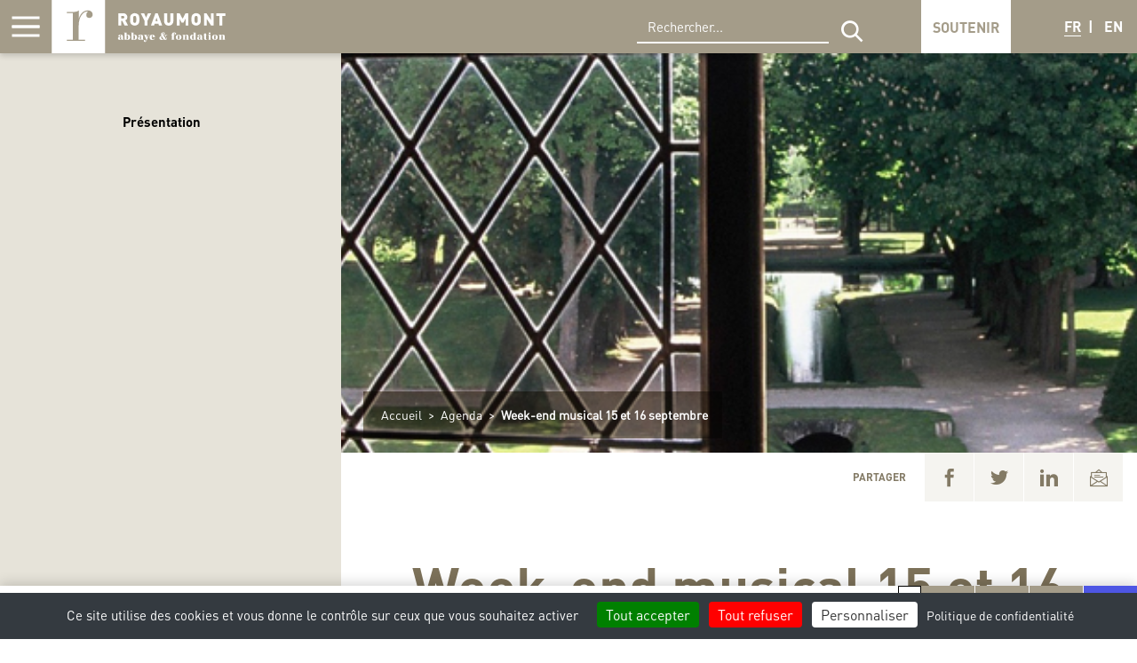

--- FILE ---
content_type: image/svg+xml
request_url: https://www.royaumont.com/content/themes/royaumont/dist/images/logo-royaumont.svg
body_size: 3590
content:
<svg xmlns="http://www.w3.org/2000/svg" width="195.534" height="60" viewBox="0 0 195.534 60"><g transform="translate(-79.395 -57.036)" style="isolation:isolate"><path d="M79.395,117.036h60v-60h-60ZM121.8,77.181a3.435,3.435,0,0,1-3.5-3.5,3.811,3.811,0,0,1,1.752-3.422,1.78,1.78,0,0,0-1.115-.239c-3.263,0-9.153,5.173-9.153,15.521v16.318h7.242v1.273H96.41v-1.273H103.1V71.768H96.41V70.494H103.1c2.549,0,5.1-.159,6.687-1.751v9.392h.158c.955-3.582,3.742-9.392,10.268-9.392,2.947,0,5.255,1.91,5.255,4.7a3.488,3.488,0,0,1-3.662,3.741" transform="translate(0 0)" fill="#fff"/><g transform="translate(153.972 93.523)"><path d="M337.33,193.525c-.012.68-.012,1.134.521,1.134a2.5,2.5,0,0,0,.272-.022v.329a11.889,11.889,0,0,1-1.486.136c-.77,0-1.089-.182-1.27-.793a1.711,1.711,0,0,1-1.689.827c-1.259,0-1.927-.556-1.927-1.69a1.682,1.682,0,0,1,.318-1.031c.373-.465.9-.567,2.052-.794l1.179-.238c-.012-.3-.012-.578-.034-.862-.011-.238-.045-.782-.669-.782-.6,0-.646.543-.669.793-.035.305-.068.8-.9.8-.613,0-.795-.25-.795-.577a1.378,1.378,0,0,1,.283-.75c.5-.623,1.588-.646,2.382-.646.5,0,1.746,0,2.223.851a3.146,3.146,0,0,1,.2,1.44Zm-3.322-.963a2.782,2.782,0,0,0-.137.9c0,.386.08,1.077.613,1.077a.765.765,0,0,0,.658-.464,4.27,4.27,0,0,0,.181-1.5c0-.284,0-.555-.011-.828-.839.239-1.111.363-1.3.817" transform="translate(-331.751 -186.745)" fill="#fff"/><path d="M355.747,181.26c.872-.012,1.02-.022,1.78-.068l-.023,1.3v1.951a1.579,1.579,0,0,1,.556-.544,2.594,2.594,0,0,1,1.192-.284c1.065,0,2.37.7,2.37,2.755,0,1.87-1.009,3-2.529,3a1.588,1.588,0,0,1-1.6-.817l-.024.7h-2.086l.023-.851v-5.93l-.023-.9h-.759v-.328Zm1.9,3.662a8.738,8.738,0,0,0-.115,1.655c0,1.066.024,2.223.9,2.223a.682.682,0,0,0,.657-.488,7.2,7.2,0,0,0,.216-1.871c0-1.871-.363-2.2-.873-2.189a.828.828,0,0,0-.782.67" transform="translate(-347.864 -180.988)" fill="#fff"/><path d="M381.956,181.26c.873-.012,1.021-.022,1.781-.068l-.023,1.3v1.951a1.566,1.566,0,0,1,.555-.544,2.591,2.591,0,0,1,1.191-.284c1.065,0,2.37.7,2.37,2.755,0,1.87-1.009,3-2.528,3a1.591,1.591,0,0,1-1.6-.817l-.022.7h-2.087l.024-.851v-5.93l-.024-.9h-.759v-.328Zm1.9,3.662a8.79,8.79,0,0,0-.113,1.655c0,1.066.023,2.223.9,2.223a.685.685,0,0,0,.658-.488,7.245,7.245,0,0,0,.215-1.871c0-1.871-.363-2.2-.873-2.189a.83.83,0,0,0-.782.67" transform="translate(-366.328 -180.988)" fill="#fff"/><path d="M413.544,193.525c-.012.68-.012,1.134.521,1.134a2.478,2.478,0,0,0,.272-.022v.329a11.863,11.863,0,0,1-1.486.136c-.77,0-1.088-.182-1.269-.793a1.712,1.712,0,0,1-1.689.827c-1.259,0-1.928-.556-1.928-1.69a1.69,1.69,0,0,1,.318-1.031c.374-.465.9-.567,2.053-.794l1.178-.238c-.01-.3-.01-.578-.034-.862-.01-.238-.045-.782-.669-.782-.6,0-.645.543-.669.793-.034.305-.068.8-.9.8-.613,0-.794-.25-.794-.577a1.37,1.37,0,0,1,.284-.75c.5-.623,1.587-.646,2.381-.646.5,0,1.746,0,2.223.851a3.131,3.131,0,0,1,.2,1.44Zm-3.322-.963a2.811,2.811,0,0,0-.136.9c0,.386.08,1.077.611,1.077a.764.764,0,0,0,.658-.464,4.269,4.269,0,0,0,.182-1.5c0-.284,0-.555-.012-.828-.839.239-1.11.363-1.3.817" transform="translate(-385.442 -186.745)" fill="#fff"/><path d="M436.046,189.978v.329h-.736l-.3.657c-.522,1.339-1.042,2.677-1.576,4-.17.385-.329.781-.511,1.167-.51,1.077-.907,1.825-1.871,1.825a1.224,1.224,0,0,1-1.326-1.247.892.892,0,0,1,.862-.975.78.78,0,0,1,.794.817c0,.316-.148.35-.148.577,0,.023,0,.216.249.216.34,0,.545-.363.828-.873l.386-.76-2.143-4.728-.34-.68h-.759v-.329H433.4v.329H432.6l.272.68a20.457,20.457,0,0,1,.872,2.131l.828-2.154.238-.657h-.782v-.329Z" transform="translate(-400.584 -187.177)" fill="#fff"/><path d="M458.325,193.5a2.8,2.8,0,0,1-2.789,1.723,2.936,2.936,0,1,1-.022-5.861,3.126,3.126,0,0,1,2.177.748,2.485,2.485,0,0,1,.725,1.9h-3.651a6.236,6.236,0,0,0,.126,1.553,1.336,1.336,0,0,0,1.314,1.112,2.173,2.173,0,0,0,1.781-1.35Zm-2.278-1.859a4.975,4.975,0,0,0-.09-1.361c-.159-.522-.432-.51-.523-.51s-.385.035-.543.521a4.833,4.833,0,0,0-.126,1.35Z" transform="translate(-416.751 -186.745)" fill="#fff"/><path d="M493.985,183.437l1.531,2.9a3.952,3.952,0,0,0,.579-1.622c0-.759-.68-.771-1.168-.771v-.341h3.233v.341a2.226,2.226,0,0,0-.908.113c-.408.182-.509.442-.884,1.372a12.791,12.791,0,0,1-.624,1.315c.375.657.68,1.157,1.18,1.157.4,0,.657-.34.657-.908a2.814,2.814,0,0,0-.147-.861l.375-.147a4.092,4.092,0,0,1,.181,1.043,1.893,1.893,0,0,1-2.018,1.916,2.386,2.386,0,0,1-1.7-.7,4.253,4.253,0,0,1-2.324.713,3.716,3.716,0,0,1-1.066-.146,1.875,1.875,0,0,1-1.44-1.85c0-1.28,1.123-2.04,2.438-2.811a3.488,3.488,0,0,1-.51-1.7c0-1.779,1.894-1.95,2.472-1.95,1.1,0,1.815.442,1.815,1.157s-.613,1.1-1.088,1.406Zm-1.927,1.112a1.342,1.342,0,0,0-.669,1.179,2.758,2.758,0,0,0,.284,1.111c.419.942.872,1.373,1.507,1.373a1.7,1.7,0,0,0,.827-.262,17.086,17.086,0,0,1-.906-1.462Zm2.177-1.962a1.673,1.673,0,0,0,.261-.9.723.723,0,0,0-.68-.8c-.306,0-.578.237-.578.7a3.344,3.344,0,0,0,.556,1.462,1.6,1.6,0,0,0,.442-.464" transform="translate(-442.838 -180.501)" fill="#fff"/><path d="M537.717,183.583h.782v.329h-.782v4.048l.022.759h.76v.329h-3.7v-.329h.759l.022-.771v-4.036h-.78v-.329h.78v-.771a1.91,1.91,0,0,1,.443-1.349,3.054,3.054,0,0,1,2.063-.579c.726,0,2.155.035,2.155,1.305a.842.842,0,0,1-.861.9.813.813,0,0,1-.828-.863,1.483,1.483,0,0,1,.033-.317,1.1,1.1,0,0,0,.046-.284.366.366,0,0,0-.408-.374c-.522,0-.51.51-.51,1.009Z" transform="translate(-474.796 -180.771)" fill="#fff"/><path d="M556.759,189.614a2.651,2.651,0,0,1,1.688,2.585,2.922,2.922,0,0,1-3.208,2.993c-1.644,0-3.209-.861-3.209-2.925,0-2.028,1.519-2.891,3.243-2.9a4.206,4.206,0,0,1,1.486.25m-2.211.713a7.137,7.137,0,0,0-.181,2.008,10.621,10.621,0,0,0,.1,1.7c.069.363.215.782.726.782.25,0,.611-.068.77-.782a11.119,11.119,0,0,0,.137-1.837,8.942,8.942,0,0,0-.171-1.882.731.731,0,0,0-.679-.579.746.746,0,0,0-.7.589" transform="translate(-486.932 -186.745)" fill="#fff"/><path d="M584.276,194.721h.759v.328h-3.57v-.328h.645l.024-.681v-2.562a3.642,3.642,0,0,0-.091-1.089.526.526,0,0,0-.52-.431.85.85,0,0,0-.567.273,2.342,2.342,0,0,0-.51,1.61v2.222l.022.658h.647v.328h-3.56v-.328h.737l.023-.669v-3.368l-.023-.77h-.737v-.34h1.123a13.438,13.438,0,0,0,1.745-.079l.024.942a1.943,1.943,0,0,1,1.915-1.032,2.408,2.408,0,0,1,1.372.374,1.939,1.939,0,0,1,.523,1.632v2.642Z" transform="translate(-504.913 -186.772)" fill="#fff"/><path d="M610.823,181.315c.76,0,.963,0,1.791-.045l-.022.952v5.986l.022.783h.737v.329h-2.8l-.045-.7a1.618,1.618,0,0,1-1.6.817c-1.372,0-2.493-1-2.493-2.971,0-1.757,1.031-2.778,2.346-2.778a1.971,1.971,0,0,1,1.747.827v-2.074l-.023-.793h-.759v-.329Zm-.363,5.2a6.749,6.749,0,0,0-.1-1.519.8.8,0,0,0-.8-.681c-.544.034-.84.646-.84,2.154,0,.306.024.6.035.908.044.714.147,1.474.828,1.474.884,0,.884-1.088.884-2.245Z" transform="translate(-525.244 -181.043)" fill="#fff"/><path d="M638.737,193.525c-.012.68-.012,1.134.522,1.134a2.472,2.472,0,0,0,.272-.022v.329a11.87,11.87,0,0,1-1.486.136c-.77,0-1.088-.182-1.269-.793a1.713,1.713,0,0,1-1.689.827c-1.259,0-1.928-.556-1.928-1.69a1.69,1.69,0,0,1,.318-1.031c.374-.465.9-.567,2.053-.794l1.179-.238c-.011-.3-.011-.578-.035-.862-.01-.238-.045-.782-.669-.782-.6,0-.645.543-.669.793-.034.305-.068.8-.9.8-.613,0-.794-.25-.794-.577a1.37,1.37,0,0,1,.284-.75c.5-.623,1.587-.646,2.381-.646.5,0,1.746,0,2.223.851a3.139,3.139,0,0,1,.2,1.44Zm-3.322-.963a2.809,2.809,0,0,0-.136.9c0,.386.08,1.077.611,1.077a.764.764,0,0,0,.658-.464,4.269,4.269,0,0,0,.182-1.5c0-.284,0-.555-.012-.828-.839.239-1.11.363-1.3.817" transform="translate(-544.085 -186.745)" fill="#fff"/><path d="M660.123,184.645v1.576h1.134v.329h-1.134v3.163c.012,1.156.012,1.554.454,1.554a1.4,1.4,0,0,0,.692-.318l.215.294a3,3,0,0,1-1.8.624,1.812,1.812,0,0,1-1.258-.419,2.546,2.546,0,0,1-.432-1.746V186.55h-.77v-.329h.77v-1.576Z" transform="translate(-561.037 -183.42)" fill="#fff"/><path d="M675.834,183.368c.817-.012.9-.012,1.723-.057l-.022.874v3.605l.022.715h.771v.329h-3.685V188.5h.76l.023-.7v-3.288l-.023-.816h-.76v-.329Zm-.419-1.735a1.06,1.06,0,1,1,1.066,1.066,1.046,1.046,0,0,1-1.066-1.066" transform="translate(-573.311 -180.555)" fill="#fff"/><path d="M694.914,189.614A2.651,2.651,0,0,1,696.6,192.2a2.923,2.923,0,0,1-3.209,2.993c-1.643,0-3.209-.861-3.209-2.925,0-2.028,1.519-2.891,3.242-2.9a4.207,4.207,0,0,1,1.486.25m-2.211.713a7.091,7.091,0,0,0-.182,2.008,10.614,10.614,0,0,0,.1,1.7c.068.363.215.782.725.782.25,0,.612-.068.772-.782a11.251,11.251,0,0,0,.135-1.837,8.973,8.973,0,0,0-.17-1.882.73.73,0,0,0-.68-.579.743.743,0,0,0-.7.589" transform="translate(-584.259 -186.745)" fill="#fff"/><path d="M722.431,194.721h.759v.328h-3.571v-.328h.646l.023-.681v-2.562a3.622,3.622,0,0,0-.09-1.089.528.528,0,0,0-.522-.431.848.848,0,0,0-.567.273,2.342,2.342,0,0,0-.51,1.61v2.222l.023.658h.646v.328h-3.56v-.328h.738l.022-.669v-3.368l-.022-.77h-.738v-.34h1.123a13.444,13.444,0,0,0,1.745-.079l.024.942a1.944,1.944,0,0,1,1.916-1.032,2.4,2.4,0,0,1,1.372.374,1.939,1.939,0,0,1,.522,1.632v2.642Z" transform="translate(-602.239 -186.772)" fill="#fff"/></g><g transform="translate(154.373 71.849)"><path d="M340.1,121.4l-2.449-5.15h-1.148v5.15h-3.4V107.561h5.48a4.422,4.422,0,0,1,4.724,4.45,3.98,3.98,0,0,1-2.255,3.614l2.992,5.772Zm-1.71-10.786h-1.886v2.74h1.886a1.374,1.374,0,1,0,0-2.74" transform="translate(-333.108 -107.443)" fill="#fff"/><path d="M386.831,119.677a5.584,5.584,0,0,1-7.734,0c-1.458-1.457-1.4-3.4-1.4-5.479s-.059-4.022,1.4-5.48a5.584,5.584,0,0,1,7.734,0c1.457,1.458,1.4,3.4,1.4,5.48s.058,4.023-1.4,5.479m-2.565-8.822a1.69,1.69,0,0,0-1.3-.582,1.615,1.615,0,0,0-1.283.582c-.31.408-.486.875-.486,3.343s.176,2.915.486,3.323a1.626,1.626,0,0,0,1.283.6,1.7,1.7,0,0,0,1.3-.6c.291-.408.467-.855.467-3.323s-.176-2.935-.467-3.343" transform="translate(-364.521 -107.162)" fill="#fff"/><path d="M426.13,115.954V121.4h-3.4v-5.442l-4.255-8.394H422.3l2.176,4.916,2.157-4.916h3.75Z" transform="translate(-393.246 -107.442)" fill="#fff"/><path d="M466.35,121.4l-.642-2.061h-4.237l-.641,2.061h-3.556l5.033-13.836h2.624l5.032,13.836Zm-2.76-8.94-1.244,4.042h2.488Z" transform="translate(-420.58 -107.443)" fill="#fff"/><path d="M512.482,121.512a4.938,4.938,0,0,1-5.227-4.975V107.56h3.479v8.784c0,1.282.66,2.02,1.749,2.02s1.788-.738,1.788-2.02V107.56h3.479v8.977a4.97,4.97,0,0,1-5.267,4.975" transform="translate(-455.79 -107.442)" fill="#fff"/><path d="M565.8,121.395v-7.657l-2.274,4.451h-2.177l-2.272-4.451v7.657h-3.09V107.559h3.187l3.3,6.257,3.3-6.257h3.109v13.836Z" transform="translate(-490.12 -107.442)" fill="#fff"/><path d="M620.82,119.677a5.583,5.583,0,0,1-7.733,0c-1.458-1.457-1.4-3.4-1.4-5.479s-.058-4.022,1.4-5.48a5.583,5.583,0,0,1,7.733,0c1.458,1.458,1.4,3.4,1.4,5.48s.058,4.023-1.4,5.479m-2.564-8.822a1.69,1.69,0,0,0-1.3-.582,1.614,1.614,0,0,0-1.283.582c-.31.408-.486.875-.486,3.343s.175,2.915.486,3.323a1.625,1.625,0,0,0,1.283.6,1.7,1.7,0,0,0,1.3-.6c.291-.408.466-.855.466-3.323s-.175-2.935-.466-3.343" transform="translate(-529.359 -107.162)" fill="#fff"/><path d="M667.375,121.395l-4.975-7.617v7.617h-3.032V107.559h2.8l4.975,7.618v-7.618h3.032v13.836Z" transform="translate(-562.95 -107.442)" fill="#fff"/><path d="M713.325,110.591v10.8h-3.4v-10.8h-3.4V107.56h10.2v3.031Z" transform="translate(-596.169 -107.442)" fill="#fff"/></g></g></svg>

--- FILE ---
content_type: application/javascript;charset=UTF-8
request_url: https://partner.royaumont.com/ct/an660024396.js
body_size: 298
content:
if(-1==document.location.href.search(".appspot.")){var dm660024396="track.effiliation.com",up660024396=(window.location.href.includes("?")?new URLSearchParams(window.location.search):new URLSearchParams(window.location.hash.substring(1))),w660024396=window.innerWidth,h660024396=window.innerHeight;function bv660024396(){var a="https://"+dm660024396+"/servlet/effi.visit?id_compteur="+up660024396.get("eff_cpt")+"&w="+w660024396+"&h="+h660024396;return up660024396.has("eff_sub1")&&(a+="&effi_id="+up660024396.get("eff_sub1")),up660024396.has("eff_sub2")&&(a+="&effi_id2="+up660024396.get("eff_sub2")),up660024396.has("eff_pid")&&(a+="&prod_id="+up660024396.get("eff_pid")),up660024396.has("eff_pcid")&&(a+="&effi_pcid="+up660024396.get("eff_pcid")),up660024396.has("eff_pcuid")&&(a+="&effi_pcuid="+up660024396.get("eff_pcuid")),up660024396.has("eff_pr1")&&(a+="&effi_param1="+up660024396.get("eff_pr1")),a+"&landingpage="+encodeURIComponent(window.location.href);}!function(g,d){for(var b=document.getElementsByTagName("script"),c=0;c<b.length;c++){if(b[c].src.search("an660024396")>0&&b[c].src.lastIndexOf("/")>=0){up660024396.has("eff_cpt")&&(t=g.createElement(d),t.async=!0,t.src=bv660024396(),u=g.getElementsByTagName(d)[0],u.parentNode.insertBefore(t,u));break;}}}(document,"script");}

--- FILE ---
content_type: application/javascript;charset=UTF-8
request_url: https://partner.royaumont.com/ct/pt660024396.js?page=product&consent_ads=0
body_size: -41
content:
if(-1==document.location.href.search(".appspot.")){var dm660024396="track.effiliation.com";function ep660024396(k){var q=k?k.split("?")[1]:window.location.search.slice(1),n={};if(q){for(var b=(q=q.split("#")[0]).split("&"),m=0;m<b.length;m++){var h=b[m].split("="),d=h[0],c=void 0===h[1]||h[1];if(d=d.toLowerCase(),"string"==typeof c&&(c=c.toLowerCase()),d.match(/\[(\d+)?\]$/)){var g=d.replace(/\[(\d+)?\]/,"");if(n[g]||(n[g]=[]),d.match(/\[\d+\]$/)){var j=/\[(\d+)\]/.exec(d)[1];n[g][j]=c;}else{n[g].push(c);}}else{n[d]?n[d]&&"string"==typeof n[d]?(n[d]=[n[d]],n[d].push(c)):n[d].push(c):n[d]=c;}}}return n;}function pm660024396(){for(var b=document.getElementsByTagName("script"),a=0;a<b.length;a++){if(b[a].src.search("t660024396")>0&&b[a].src.lastIndexOf("/")>=0){return ep660024396(b[a].src);break;}}}if(document.createElement){var protocol="https://";var effi_660024396_consent="1";var ctp660024396=pm660024396();if(typeof ctp660024396!="undefined"){void 0!==ctp660024396.idp?effi_660024396_idp=ctp660024396.idp.replace(/%2c/g,","):effi_660024396_idp="";void 0!==ctp660024396.idcat?effi_660024396_catid=ctp660024396.idcat:effi_660024396_catid="";void 0!==ctp660024396.wordingcat?effi_660024396_catwording=ctp660024396.wordingcat:effi_660024396_catwording="";void 0!==ctp660024396.newcustomer?effi_660024396_newcustomer=ctp660024396.newcustomer:effi_660024396_newcustomer="";void 0!==ctp660024396.prix?effi_660024396_prix=ctp660024396.prix.replace(/%2c/g,","):effi_660024396_prix="";void 0!==ctp660024396.insession?effi_660024396_insession=ctp660024396.insession:effi_660024396_insession="";}}}

--- FILE ---
content_type: image/svg+xml
request_url: https://www.royaumont.com/content/themes/royaumont/dist/images/slogan.svg
body_size: 3217
content:
<svg xmlns="http://www.w3.org/2000/svg" width="80" height="80" viewBox="0 0 80 80"><path d="M669.916,523.453c.2.228.6.533,2.192.533a7.26,7.26,0,0,0,2.1-.273,1.056,1.056,0,0,0,.748-.916c0-.517-.383-.746-.914-.838a14.08,14.08,0,0,0-2.195-.152c-.929,0-2.208,0-2.208.99a.958.958,0,0,0,.273.656" transform="translate(-619.357 -463.058)" fill="#fff"/><path d="M665.507,508.409a.9.9,0,0,0,.855-.685,9.318,9.318,0,0,0,.273-2.407c0-2.591-.548-3.016-1.189-3.016a1.057,1.057,0,0,0-1.005.822,8.073,8.073,0,0,0-.166,2.027c0,.99,0,1.234.013,1.523.047.929.334,1.738,1.218,1.738" transform="translate(-624.052 -481.297)" fill="#fff"/><path d="M675.911,518.337c-.137,0-.517.045-.732.7a6.538,6.538,0,0,0-.168,1.814h1.722a6.634,6.634,0,0,0-.123-1.83c-.21-.7-.578-.685-.7-.685" transform="translate(-614.037 -466.306)" fill="#fff"/><path d="M652.036,518.48a1.054,1.054,0,0,0-1.006.824,7.961,7.961,0,0,0-.168,2.026c0,.99,0,1.232.013,1.523.047.929.336,1.736,1.221,1.736a.891.891,0,0,0,.853-.685,9.294,9.294,0,0,0,.273-2.405c0-2.591-.549-3.019-1.187-3.019" transform="translate(-636.477 -466.527)" fill="#fff"/><path d="M666.152,520.618a3.8,3.8,0,0,0-.184,1.2c0,.517.107,1.447.822,1.447a1.032,1.032,0,0,0,.884-.625,5.759,5.759,0,0,0,.244-2.011c0-.381,0-.748-.016-1.113-1.129.32-1.494.488-1.751,1.1" transform="translate(-622.451 -465.332)" fill="#fff"/><path d="M671.216,518.3a.542.542,0,0,0-.5.4,4.5,4.5,0,0,0-.152,1.431c0,1.281.045,2,.672,2s.656-.779.656-2.195c0-.746,0-1.63-.672-1.63" transform="translate(-618.133 -466.468)" fill="#fff"/><path d="M675.908,510.246c-.137,0-.517.045-.73.7a6.538,6.538,0,0,0-.168,1.814h1.722a6.554,6.554,0,0,0-.123-1.83c-.213-.7-.578-.685-.7-.685" transform="translate(-614.038 -473.797)" fill="#fff"/><path d="M655.435,520.618a3.8,3.8,0,0,0-.184,1.2c0,.517.107,1.447.824,1.447a1.032,1.032,0,0,0,.882-.625,5.759,5.759,0,0,0,.244-2.011c0-.381,0-.748-.016-1.113-1.124.32-1.494.488-1.751,1.1" transform="translate(-632.395 -465.332)" fill="#fff"/><path d="M643.395,571.32h80v-80h-80Zm53.747-43.864a3.632,3.632,0,0,1,2.526.869,2.89,2.89,0,0,1,.841,2.213h-4.238a7.21,7.21,0,0,0,.147,1.8,1.552,1.552,0,0,0,1.526,1.29,2.524,2.524,0,0,0,2.066-1.567l.395.2a3.254,3.254,0,0,1-3.238,2,3.408,3.408,0,1,1-.025-6.8m-1.039-.329.549-1.855c.133-.422.226-.565.727-.54H698.7c.263,0,.422.027.422.211,0,.132-.106.225-.186.315l-2.381,1.869ZM691.745,508.8a1.23,1.23,0,0,1,0,2.461,1.213,1.213,0,0,1-1.236-1.238,1.233,1.233,0,0,1,1.236-1.222m-2.132,9.2h.882l.025-.816V513.36l-.025-.946h-.882v-.383h1.381c.95-.013,1.043-.013,2-.066l-.027,1.014v4.184l.027.83h.894v.381h-4.277Zm-9.186,2.843h.857l.025-.843V513.36l-.025-.946h-.857v-.4h.871c1.091-.012,1.379-.025,2.445-.1v.882a1.861,1.861,0,0,1,1.832-.921c1.866,0,2.934,1.447,2.934,3.447a3.675,3.675,0,0,1-.621,2.2,2.591,2.591,0,0,1-2.118,1.041,2.365,2.365,0,0,1-1.842-.737,1.621,1.621,0,0,1-.186-.224v2.395l.027.843h.882v.406h-4.225Zm2.408,6.62c1.526,0,2.762.553,2.762,1.605a.972.972,0,0,1-1.013,1,.944.944,0,0,1-.985-1l.025-.381a.655.655,0,0,0-.633-.737c-1,0-1.1,1.594-1.1,2.685s.025,2.989,1.5,2.989a1.537,1.537,0,0,0,.855-.276,2.988,2.988,0,0,0,1-1.447l.433.157a2.915,2.915,0,0,1-3,2.17,3.2,3.2,0,0,1-3.488-3.343,3.4,3.4,0,0,1,.935-2.461,3.835,3.835,0,0,1,2.712-.961M664.5,517.993h.853l.027-.776v-3.909l-.027-.894H664.5v-.4h1.3a15.4,15.4,0,0,0,2.027-.093l.025,1.093a2.257,2.257,0,0,1,2.224-1.2,2.78,2.78,0,0,1,1.592.435,2.251,2.251,0,0,1,.6,1.894v3.068l.027.776h.882v.381h-4.145v-.381h.75l.027-.789v-2.975a4.18,4.18,0,0,0-.106-1.263.61.61,0,0,0-.6-.5.991.991,0,0,0-.66.317,2.735,2.735,0,0,0-.592,1.869v2.578l.027.764h.751v.381H664.5Zm-2.869-9.2a1.23,1.23,0,0,1,0,2.461,1.216,1.216,0,0,1-1.24-1.238,1.234,1.234,0,0,1,1.24-1.222m.311,40.024a2.6,2.6,0,0,1-2.118,1.039,2.367,2.367,0,0,1-1.841-.737,1.5,1.5,0,0,1-.186-.224v2.4l.027.842h.882v.408h-4.225v-.408h.855l.027-.842V544.66l-.027-.948h-.855v-.395h.869c1.093-.014,1.383-.027,2.447-.106v.882a1.871,1.871,0,0,1,1.83-.921c1.869,0,2.936,1.449,2.936,3.449a3.7,3.7,0,0,1-.621,2.2m1.83-30.445H659.5v-.381h.88l.027-.816V513.36l-.027-.946h-.88v-.383h1.381c.948-.013,1.041-.013,2-.066l-.027,1.014v4.184l.027.83h.892Zm7.492,31.234a13.972,13.972,0,0,1-1.726.159c-.9,0-1.263-.213-1.474-.923a1.988,1.988,0,0,1-1.962.961c-1.46,0-2.238-.644-2.238-1.961a1.972,1.972,0,0,1,.367-1.2c.435-.54,1.043-.658,2.385-.921l1.366-.275c-.012-.344-.012-.673-.038-1-.014-.277-.05-.909-.776-.909-.7,0-.751.633-.778.923-.039.354-.079.934-1.039.934-.71,0-.921-.29-.921-.671a1.567,1.567,0,0,1,.329-.869c.58-.725,1.843-.752,2.762-.752.58,0,2.029,0,2.581.988a3.627,3.627,0,0,1,.238,1.671v2.172c-.014.789-.014,1.317.6,1.317a2.517,2.517,0,0,0,.319-.027Zm6.08-4.066a.925.925,0,0,1-.975-.894c0-.226.079-.358.079-.58,0-.145-.052-.263-.186-.263s-.261.143-.367.329a4.745,4.745,0,0,0-.567,2.5v1.818l.027.841h.961v.381h-4.356v-.381h.867l.027-.855v-3.5l-.027-1.236h-.867v-.381h.88c1.159-.027,1.37-.027,2.422-.066v1.3a1.951,1.951,0,0,1,1.751-1.474,1.271,1.271,0,0,1,1.342,1.314,1.034,1.034,0,0,1-1.012,1.147m-.723-26.956a6.43,6.43,0,0,1-2.29-.474v-2.107h.447a2.464,2.464,0,0,0,.619,1.513,1.879,1.879,0,0,0,1.422.594c.721,0,1.182-.37,1.182-.8,0-.46-.447-.621-.721-.725l-.909-.329c-.274-.107-.567-.209-.828-.329a1.979,1.979,0,0,1-1.238-1.946c0-1.3.934-2.134,2.515-2.134a7.187,7.187,0,0,1,2.132.395v1.671h-.474a1.95,1.95,0,0,0-.514-1.093,1.805,1.805,0,0,0-1.288-.538c-.658,0-.87.34-.87.565,0,.3.292.433.449.513.224.093.29.118,1.066.408,1.132.435,2.173.828,2.173,2.37a2.587,2.587,0,0,1-.17.932,2.643,2.643,0,0,1-2.7,1.517m5.17,31.285a2.091,2.091,0,0,1-1.458-.487,2.943,2.943,0,0,1-.5-2.027V543.7h-.9v-.381h.9v-1.83h2.474v1.83h1.315v.381h-1.315v3.671c.014,1.342.014,1.8.526,1.8a1.607,1.607,0,0,0,.8-.367l.25.342a3.5,3.5,0,0,1-2.093.723m10.2-.263a13.863,13.863,0,0,1-1.724.159c-.894,0-1.263-.213-1.474-.923a1.989,1.989,0,0,1-1.959.961c-1.462,0-2.238-.644-2.238-1.961a1.972,1.972,0,0,1,.367-1.2c.435-.54,1.041-.658,2.381-.921l1.37-.275c-.014-.344-.014-.673-.039-1-.014-.277-.052-.909-.778-.909-.7,0-.749.633-.776.923-.039.354-.079.934-1.041.934-.71,0-.919-.29-.919-.671a1.568,1.568,0,0,1,.329-.869c.576-.725,1.84-.752,2.762-.752.58,0,2.025,0,2.581.988a3.678,3.678,0,0,1,.236,1.671v2.172c-.012.789-.012,1.317.605,1.317a2.424,2.424,0,0,0,.315-.027Zm-.275-19.717a.923.923,0,0,1-.975-.894c0-.226.079-.356.079-.58,0-.143-.054-.263-.184-.263-.145,0-.265.143-.369.329a4.726,4.726,0,0,0-.565,2.5V532.8l.025.843h.961v.379h-4.356v-.379h.869l.027-.857v-3.5l-.027-1.238h-.869v-.379h.882c1.159-.027,1.368-.027,2.422-.068v1.3a1.952,1.952,0,0,1,1.751-1.474,1.272,1.272,0,0,1,1.343,1.316,1.035,1.035,0,0,1-1.014,1.145m8.5,15.084a.615.615,0,0,1-.671-.605l.014-.277c0-.079,0-.236-.186-.236-.143,0-.25.132-.342.25a1.988,1.988,0,0,1,.29,1.066,1.961,1.961,0,0,1-.737,1.553,3.636,3.636,0,0,1-2.132.526,3.433,3.433,0,0,1-1.7-.356c-.261.106-.721.265-.721.646,0,.551.721.551,1.418.565h1.227c1.3.027,2.461.041,3.066.646a1.9,1.9,0,0,1,.487,1.29,2.333,2.333,0,0,1-1.252,2,5.613,5.613,0,0,1-2.762.567,9.112,9.112,0,0,1-2.474-.3c-.238-.079-1-.331-1-1.107,0-.882.987-1.066,1.472-1.157a1.538,1.538,0,0,1-1.209-1.592,1.878,1.878,0,0,1,1.315-1.818,1.929,1.929,0,0,1-.617-1.461,1.9,1.9,0,0,1,.631-1.46,3.18,3.18,0,0,1,2.157-.594,4.887,4.887,0,0,1,1.12.106,2.04,2.04,0,0,1,1.172.605,1.6,1.6,0,0,1,1.236-.712.958.958,0,0,1,.987,1,.787.787,0,0,1-.789.855M700,514.242a.925.925,0,0,1-.975-.9c0-.222.079-.354.079-.578,0-.145-.054-.263-.184-.263-.145,0-.265.145-.369.329a4.756,4.756,0,0,0-.565,2.5v1.814l.027.843h.959v.381h-4.356v-.381h.868l.027-.857v-3.5l-.027-1.236h-.868v-.383h.882c1.159-.025,1.368-.025,2.422-.066v1.3a1.949,1.949,0,0,1,1.751-1.474,1.272,1.272,0,0,1,1.343,1.315A1.035,1.035,0,0,1,700,514.242m4.7,18.1a1.551,1.551,0,0,0,1.526,1.29,2.526,2.526,0,0,0,2.066-1.567l.393.2a3.249,3.249,0,0,1-3.236,2,3.408,3.408,0,1,1-.025-6.8,3.629,3.629,0,0,1,2.526.869,2.89,2.89,0,0,1,.841,2.213h-4.238a7.216,7.216,0,0,0,.147,1.8m0,15.651a1.552,1.552,0,0,0,1.526,1.288,2.523,2.523,0,0,0,2.066-1.567l.395.2a3.253,3.253,0,0,1-3.238,2,3.409,3.409,0,1,1-.025-6.805,3.622,3.622,0,0,1,2.526.87,2.886,2.886,0,0,1,.841,2.211h-4.238a7.231,7.231,0,0,0,.147,1.8m-.143-33.1a7.387,7.387,0,0,0,.143,1.8,1.55,1.55,0,0,0,1.528,1.29,2.53,2.53,0,0,0,2.066-1.565l.393.2a3.631,3.631,0,0,1-6.869-1.422,3.288,3.288,0,0,1,3.608-3.381,3.625,3.625,0,0,1,2.526.868,2.882,2.882,0,0,1,.841,2.209Zm5.248,18.758h.87l.025-.857v-3.5l-.025-1.238h-.87v-.379h.884c1.157-.027,1.368-.027,2.42-.068v1.3a1.953,1.953,0,0,1,1.751-1.474,1.271,1.271,0,0,1,1.342,1.316,1.035,1.035,0,0,1-1.013,1.145.924.924,0,0,1-.973-.894c0-.226.077-.356.077-.58,0-.143-.05-.263-.184-.263s-.263.143-.367.329a4.747,4.747,0,0,0-.567,2.5V532.8l.027.843h.961v.379H709.8Zm5.385,11.9a.926.926,0,0,1-.975-.894c0-.226.079-.358.079-.58,0-.145-.052-.263-.186-.263s-.261.143-.367.329a4.745,4.745,0,0,0-.567,2.5v1.818l.027.841h.961v.381H709.8v-.381h.87l.025-.855v-3.5l-.025-1.236h-.87v-.381h.884c1.157-.027,1.368-.027,2.42-.066v1.3a1.951,1.951,0,0,1,1.751-1.474A1.271,1.271,0,0,1,716.2,544.4a1.035,1.035,0,0,1-1.012,1.147m0-31.3a.926.926,0,0,1-.975-.9c0-.222.079-.354.079-.578,0-.145-.052-.263-.186-.263s-.261.145-.367.329a4.74,4.74,0,0,0-.567,2.5v1.814l.027.843h.961v.381H709.8v-.381h.87l.025-.857v-3.5l-.025-1.236h-.87v-.383h.884c1.157-.025,1.368-.025,2.42-.066v1.3a1.951,1.951,0,0,1,1.751-1.474A1.271,1.271,0,0,1,716.2,513.1a1.035,1.035,0,0,1-1.012,1.145" transform="translate(-643.395 -491.32)" fill="#fff"/><path d="M672.331,510.932c-.213-.7-.58-.685-.7-.685-.139,0-.519.045-.735.7a6.516,6.516,0,0,0-.168,1.812h1.724a6.708,6.708,0,0,0-.123-1.827" transform="translate(-618.013 -473.796)" fill="#fff"/><path d="M675.91,502.157c-.137,0-.517.045-.732.7a6.625,6.625,0,0,0-.166,1.814h1.72a6.642,6.642,0,0,0-.123-1.83c-.21-.7-.575-.683-.7-.683" transform="translate(-614.036 -481.286)" fill="#fff"/></svg>